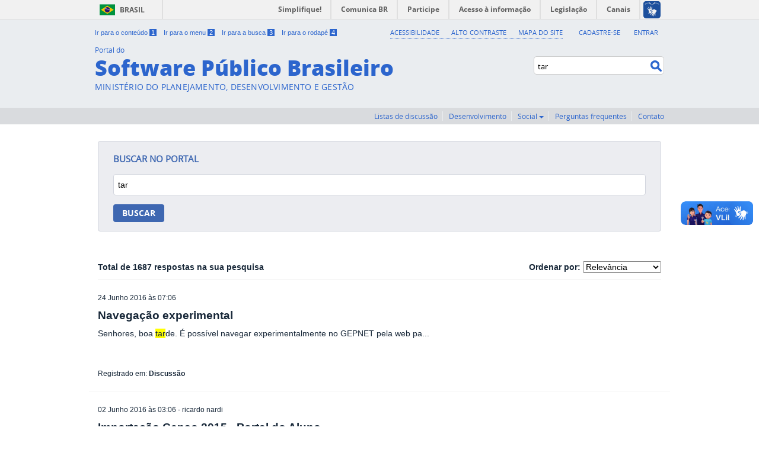

--- FILE ---
content_type: text/html; charset=utf-8
request_url: https://softwarepublico.gov.br/search/?q=tar&page=3
body_size: 32004
content:
<!DOCTYPE html>




<html>
  <head>
  
    <meta charset="UTF-8" />
    <meta name="viewport" content="width=device-width, initial-scale=1.0, maximum-scale=1.0, user-scalable=yes" />
    
      
    

    <title>Busca - SPB</title>

    <link rel="shortcut icon" type="image/x-icon" href="/static/img/fav.7fd2546e2ad8.ico">

    <link rel="stylesheet" href="/static/third-party/bootstrap/css/bootstrap.min.4eadbf7d1721.css" type="text/css" media="screen, projection" />

    <link rel="stylesheet"
          href="/static/third-party/font-awesome/css/font-awesome.min.7fbe76cdac60.css"
          type="text/css" media="screen" />

    

    
        <!-- JQuery 2+ won't work for IE < 9 -->
        <script type="text/javascript" src="/static/third-party/jquery-2.0.3.min.0a6e846b954e.js"></script>
    
    
        <script type="text/javascript" src="/static/third-party/bootstrap/js/bootstrap.min.9e25e8e29ef0.js"></script>
    
    <script type="text/javascript" src="/static/third-party/jquery.debouncedresize.d3f7af0d241d.js"></script>
    <script type="text/javascript" src="/static/third-party/jquery.cookie.86bfb3ae149e.js"></script>


    

<!-- Google Analytics Tracking Script -->
<script>
  (function(i,s,o,g,r,a,m){i['GoogleAnalyticsObject']=r;i[r]=i[r]||function(){
  (i[r].q=i[r].q||[]).push(arguments)},i[r].l=1*new Date();a=s.createElement(o),
  m=s.getElementsByTagName(o)[0];a.async=1;a.src=g;m.parentNode.insertBefore(a,m)
  })(window,document,'script','//www.google-analytics.com/analytics.js','ga');

  ga('create', 'UA-64206731-1', 'auto');
  ga('require', 'displayfeatures');
  ga('send', 'pageview');

</script>



    
<script type="text/javascript" src="/static/third-party/bootstrap-datetimepicker/js/bootstrap-datetimepicker.min.64012104f477.js"></script>

  <script type="text/javascript" src="/static/third-party/bootstrap-datetimepicker/js/locales/bootstrap-datetimepicker.pt-BR.js"></script>


<script type="text/javascript">
  $(function () {

    $('#datepicker_since, #datepicker_until').datetimepicker({
      pickTime: false,
      
        language: 'pt-BR',
        format: 'dd/MM/yyyy',
      
    });

  });
</script>

    
  <link rel="stylesheet" href="/static/third-party/bootstrap-datetimepicker/css/bootstrap-datetimepicker.min.c9510dbfaa5f.css"/>


    <link rel="stylesheet" href="/static/css/screen.2a4e8b642e1e.css"
        type="text/css" media="screen" />

    <link rel="stylesheet" href="/static/css/header.bdfd9f9ae34e.css"
        type="text/css" media="screen" />

    <link rel="stylesheet" href="/static/css/footer.572cf7a25398.css"
        type="text/css" media="screen" />
  
  </head>

  <!-- data-no-turbolink will disable Rails TurboLinks for all pages under Colab -->
  <body data-no-turbolink>

    
    
    

    
        
          
  


<header>
<div class="colab-style">
  <div id="barra-brasil">
    <a href="http://brasil.gov.br" style="background:#7F7F7F; height: 20px; padding:4px 0 4px 10px; display: block; font-family:sans,sans-serif; text-decoration:none; color:white; ">Software Público Brasileiro</a>
  </div>
  <script src="//barra.brasil.gov.br/barra.js" type="text/javascript" defer async></script>
	<div id="header" role="banner">
    <div id="spb-header-content">
      <ul id="accessibility">
        <li>
          <a accesskey="1" href="#acontent" id="link-conteudo">
            Ir para o conteúdo
            <span>1</span>
          </a>
        </li>
        <li>
          <a accesskey="2" href="#sobre" id="link-navegacao">
            Ir para o menu
            <span>2</span>
          </a>
        </li>
        <li>
          <a accesskey="3" href="#nolivesearchGadget" id="link-buscar">
            Ir para a busca
            <span>3</span>
          </a>
        </li>
        <li class="last-item">
          <a accesskey="4" href="#afooter" id="link-rodape">
            Ir para o rodapé
            <span>4</span>
          </a>
        </li>
      </ul>
      <!-- <ul id="language">
        <li class="language-es">
          <a href="#">Espa&#241;ol</a>
        </li>
        <li class="language-en">
          <a href="#">English</a>
        </li>
      </ul>-->
      <div id="second-nav">
        <ul id="portal-siteactions">
          <li id="siteaction-accessibility">
            <a href="/social/spb/acessibilidade" title="Acessibilidade" accesskey="5">
              Acessibilidade
            </a>
          </li>
          <li id="siteaction-contraste">
            <a href="#" title="Alto Contraste" accesskey="6">
              Alto Contraste
            </a>
          </li>
          <li id="siteaction-mapadosite">
            <a href="/social/spb/mapa-do-site" title="Mapa do Site" accesskey="7">
              Mapa do Site
            </a>
          </li>
        </ul>
        <ul id="login-menu">
          
            <li class="login-item"><a href="/account/register">Cadastre-se</a></li>
            <li class="login-item last-item"><a href="/account/login">Entrar</a></li>
          
        </ul>
      </div>
      <div id="logo">
        <a id="portal-logo" title="" href="/">
          <span id="portal-title-1">Portal do</span>
          <h1 id="portal-title" class="corto">Software Público Brasileiro</h1>
          <span id="portal-description">MINISTÉRIO DO PLANEJAMENTO, DESENVOLVIMENTO E GESTÃO</span>
        </a>
      </div>
      <div id="portal-searchbox">
        <form id="nolivesearchGadget_form" action="/search/">
          <fieldset class="LSBox"><legend class="hiddenStructure">Buscar no portal</legend>
            <label class="hiddenStructure" for="nolivesearchGadget">Buscar no portal</label>
            <input name="q" type="text" size="18" value="tar" title="Buscar no portal" placeholder="Buscar no portal" class="searchField" id="nolivesearchGadget">
            <input class="searchButton" type="submit" value="Buscar no portal">
          </fieldset>
        </form>
      </div>
      <div id="social-icons">
        <ul>
          <li id="portalredes-facebook" class="portalredes-item">
            <a href="#">Facebook</a>
          </li>
          <li id="portalredes-googleplus" class="portalredes-item">
            <a href="#">Google+</a>
          </li>
          <li id="portalredes-instagram" class="portalredes-item">
            <a href="#">Instagram</a>
          </li>
          <li id="portalredes-twitter" class="portalredes-item">
            <a href="#">Twitter</a>
          </li>
          <li id="portalredes-youtube" class="portalredes-item">
            <a href="#">YouTube</a>
          </li>
          <li id="portalredes-soundcloud" class="portalredes-item">
            <a href="#">SoundCloud</a>
          </li>
          <li id="portalredes-slideshare" class="portalredes-item">
            <a href="#">Slideshare</a>
          </li>
          <li id="portalredes-rss" class="portalredes-item last-item">
            <a href="#">RSS</a>
          </li>
        </ul>
      </div>
    </div>
    <div id="sobre">
      <ul>
        
          <li id="softwarepublico-groups" class="softwarepublico-item">
            <a href="/archives/thread/" title="Listas de discussão">Listas de discussão</a>
          </li>
        
        
  
    
      <li class="softwarepublico-item">
        <a href="/gitlab/public/projects">Desenvolvimento</a>
      </li>
    
  

  
    <li class="dropdown softwarepublico-item">
      <a href="#" class="dropdown-toggle" data-toggle="dropdown">Social <b class="caret"></b></a>
      <ul class="dropdown-menu">
        
          <li><a href="/social/search/people">Usuários</a></li>
        
          <li><a href="/social/search/communities">Comunidades</a></li>
        
          <li><a href="/social/search/institutions">Instituições</a></li>
        
      </ul>
    </li>
  


        <li id="softwarepublico-perguntas-frequentes" class="softwarepublico-item">
          <a href="/social/spb/ajuda" title="Perguntas frequentes">Perguntas frequentes</a>
        </li>
        <li id="softwarepublico-contato" class="softwarepublico-item">
          <a href="/social/spb/contato" title="Contato">Contato</a>
        </li>
      </ul>
    </div>
  </div>
</div>
</header>


  <a name="acontent" id="acontent"></a>




        
    

          
            

            
            <div id="alert-js" class="alert alert-dismissable alert-warning" hidden>
              <button type="button" class="close" data-dismiss="alert" aria-hidden="true">&times;</button>
              <span id="alert-message"></span>
            </div>
          

    <div id="main-content" class="container">
      
<div class="colab-search-results" style="width: 980px;margin: auto;">

<form accept-charset="UTF-8" action="/search/" method="get">
  <div class="container">
    <div class="row">
      <div class="col-md-12">
        <div class="colab-search-form">
          <h3 class="colab-search-title"> BUSCAR NO PORTAL </h3>
          <div class="colab-search-field">
            <span class="formfield">
              <input class="colab-search-input" id="search-input" name="q" value="tar" type="text">
            </span>
          </div>
          <input class="btn colab-search-blue with-text icon-search submit" name="commit" value="Buscar" type="submit">
        </div>
      </div>
    </div>
  </div>

  <div class="container search-summary">
    <div class="row">
      <div class="col-xs-6 col-sm-6 col-md-6 col-lg-6">
        <p class="text-left search-total">
          Total de 1687 respostas na sua pesquisa
        </p>
      </div>
      <div class="col-xs-3 col-sm-2 col-md-2 col-lg-2">
      </div>
      <div class="col-xs-3 col-sm-4 col-md-4 col-lg-4">
        <p class="text-right search-total">Ordenar por:
        <select name="order" id="order_option" onchange="this.form.submit()">
          
            
              <option value="hottest">Relevância</option>
            
          
            
              <option value="type">Tipo</option>
            
          
            
              <option value="latest">Atividade recente</option>
            
          
        </select>
        </p>
      </div>
    </div>
    <hr class="search-divisor" />
  </div>
</form>

  <div class="row">
    <div class="col-md-12 col-lg-12">
      <div class="container">
      
        
        

  
  
  
  
  
  
  
  
  

  
  <div class="row">
    <div class="col-md-12">
      <small>24 Junho 2016
        
          às 07:06
        
        
      </small><br>
      <h4><a href="/archives/thread/gepnet/navegacao-experimental">
        
          Navegação experimental
        
      </a></h4>
      <p>
        
          <a href="/archives/thread/gepnet/navegacao-experimental"> Senhores,

boa <span class="highlighted">tar</span>de.

É possível navegar experimentalmente no GEPNET pela web pa...</a>
        
      </p>
      
        <small class="colab-result-register">Registrado em:
          <strong>Discussão</strong>
        </small>
      
    </div>
    <hr>
  </div>


      
        
        

  
  
  
  
  
  
  
  
  

  
  <div class="row">
    <div class="col-md-12">
      <small>02 Junho 2016
        
          às 03:06
        
        - <a href="/account/ricardonardi">ricardo nardi</a>
      </small><br>
      <h4><a href="/archives/thread/e-cidade/importacao-censo-2015-portal-do-aluno">
        
          Importação Censo 2015 - Portal do Aluno
        
      </a></h4>
      <p>
        
          <a href="/archives/thread/e-cidade/importacao-censo-2015-portal-do-aluno"> Boa <span class="highlighted">Tar</span>de!!!

Alguém da Dbseller pode informar quando irá ser liberado a atualiza...</a>
        
      </p>
      
        <small class="colab-result-register">Registrado em:
          <strong>Discussão</strong>
        </small>
      
    </div>
    <hr>
  </div>


      
        
        

  
  
  
  
  
  
  
  
  

  
  <div class="row">
    <div class="col-md-12">
      <small>18 Abril 2016
        
          às 08:04
        
        - <a href="/account/geplaneslinkcom">Equipe Geplanes</a>
      </small><br>
      <h4><a href="/archives/thread/geplanes/calendario-de-cursos-2016">
        
          Calendário de Cursos 2016
        
      </a></h4>
      <p>
        
          <a href="/archives/thread/geplanes/calendario-de-cursos-2016"> Prezados,
Boa <span class="highlighted">tar</span>de!


Divulgado o calendário de cursos presenciais - 2016.

Conf...</a>
        
      </p>
      
        <small class="colab-result-register">Registrado em:
          <strong>Discussão</strong>
        </small>
      
    </div>
    <hr>
  </div>


      
        
        

  
  
  
  
  
  
  
  
  

  
  <div class="row">
    <div class="col-md-12">
      <small>18 Agosto 2015
        
          às 04:08
        
        
      </small><br>
      <h4><a href="/archives/thread/e-sic-livre/problema-na-hora-do-contribuinte-realizar-o-cadastro">
        
          Problema na hora do contribuinte realizar o cadastro
        
      </a></h4>
      <p>
        
          <a href="/archives/thread/e-sic-livre/problema-na-hora-do-contribuinte-realizar-o-cadastro"> Boa <span class="highlighted">Tar</span>de, estou com problemas no e-sic, na hora em que a pessoa que deseja reali...</a>
        
      </p>
      
        <small class="colab-result-register">Registrado em:
          <strong>Discussão</strong>
        </small>
      
    </div>
    <hr>
  </div>


      
        
        

  
  
  
  
  
  
  
  
  

  
  <div class="row">
    <div class="col-md-12">
      <small>10 Abril 2015
        
          às 07:04
        
        - <a href="/account/luispaulosj">Luis Paulo Fagiolo Augusto</a>
      </small><br>
      <h4><a href="/archives/thread/e-sic-livre/configuracao-de-email">
        
          Configuração de Email
        
      </a></h4>
      <p>
        
          <a href="/archives/thread/e-sic-livre/configuracao-de-email"> Pessoal boa <span class="highlighted">tar</span>de !

Uma dúvida rápida.

Quais parâmetros devo configurar para o ...</a>
        
      </p>
      
        <small class="colab-result-register">Registrado em:
          <strong>Discussão</strong>
        </small>
      
    </div>
    <hr>
  </div>


      
        
        

  
  
  
  
  
  
  
  
  

  
  <div class="row">
    <div class="col-md-12">
      <small>04 Março 2015
        
          às 02:03
        
        - <a href="/account/cacicmaster">Eduardo Santos</a>
      </small><br>
      <h4><a href="/archives/thread/cacic/script-para-agente">
        
          Script para Agente
        
      </a></h4>
      <p>
        
          <a href="/archives/thread/cacic/script-para-agente"> Caio,

Fiz upload do script que usamos aqui: https://gist.github.com/eduardosan/6...</a>
        
      </p>
      
        <small class="colab-result-register">Registrado em:
          <strong>Discussão</strong>
        </small>
      
    </div>
    <hr>
  </div>


      
        
        

  
  
  
  
  
  
  
  
  

  
  <div class="row">
    <div class="col-md-12">
      <small>14 Outubro 2015
        
          às 01:10
        
        - <a href="/account/davidcarlos">David Silva</a>
      </small><br>
      <h4><a href="/archives/thread/spb-dev/pacote-do-colab">
        
          Pacote do Colab
        
      </a></h4>
      <p>
        
          <a href="/archives/thread/spb-dev/pacote-do-colab"> On 15-10-14 10:37:00, Athos Ribeiro wrote:
&gt; On Wed, 14 Oct 2015 02:49:21 -0300
&gt;...</a>
        
      </p>
      
        <small class="colab-result-register">Registrado em:
          <strong>Discussão</strong>
        </small>
      
    </div>
    <hr>
  </div>


      
        
        

  
  
  
  
  
  
  
  
  

  
  <div class="row">
    <div class="col-md-12">
      <small>23 Setembro 2016
        
          às 05:09
        
        - <a href="/account/geraldocruz">Geraldo Cruz</a>
      </small><br>
      <h4><a href="/archives/thread/sei-tecnico/manuais-do-sei-em-pdf">
        
          Manuais do SEI em PDF
        
      </a></h4>
      <p>
        
          <a href="/archives/thread/sei-tecnico/manuais-do-sei-em-pdf"> Boa <span class="highlighted">tar</span>de,

No próprio site do Software Público.
Veja no link: https://softwarepu...</a>
        
      </p>
      
        <small class="colab-result-register">Registrado em:
          <strong>Discussão</strong>
        </small>
      
    </div>
    <hr>
  </div>


      
        
        

  
  
  
  
  
  
  
  
  

  
  <div class="row">
    <div class="col-md-12">
      <small>17 Setembro 2016
        
          às 02:09
        
        - <a href="/account/epmsistemas">ERIVELTO PINHEIRO</a>
      </small><br>
      <h4><a href="/archives/thread/e-sic-livre/portal-para-prefeituras">
        
          Portal para Prefeituras
        
      </a></h4>
      <p>
        
          <a href="/archives/thread/e-sic-livre/portal-para-prefeituras"> eh só voce baixar ou instalar qualquer um deles, eles já vem prontos para
serem c...</a>
        
      </p>
      
        <small class="colab-result-register">Registrado em:
          <strong>Discussão</strong>
        </small>
      
    </div>
    <hr>
  </div>


      
        
        

  
  
  
  
  
  
  
  
  

  
  <div class="row">
    <div class="col-md-12">
      <small>21 Junho 2016
        
          às 02:06
        
        
      </small><br>
      <h4><a href="/archives/thread/noosfero-gov/ausencia-hoje">
        
          Ausência hoje
        
      </a></h4>
      <p>
        
          <a href="/archives/thread/noosfero-gov/ausencia-hoje"> Oi pessoal,


Estive me organizando para viajar com minha família nesse São João ...</a>
        
      </p>
      
        <small class="colab-result-register">Registrado em:
          <strong>Discussão</strong>
        </small>
      
    </div>
    <hr>
  </div>


      
        
        

  
  
  
  
  
  
  
  
  

  
  <div class="row">
    <div class="col-md-12">
      <small>22 Setembro 2015
        
          às 05:09
        
        - <a href="/account/eduardosan">Eduardo Santos</a>
      </small><br>
      <h4><a href="/archives/thread/cacic/importar-dados-cacic-26-para-cacic-3118">
        
          Impor<span class="highlighted">tar</span> dados Cacic 2.6 para Cacic 3.1.18
        
      </a></h4>
      <p>
        
          <a href="/archives/thread/cacic/importar-dados-cacic-26-para-cacic-3118"> Lucas, 

Você viu a minha mensagem? 

https://softwarepublico.gov.br/archives/thr...</a>
        
      </p>
      
        <small class="colab-result-register">Registrado em:
          <strong>Discussão</strong>
        </small>
      
    </div>
    <hr>
  </div>


      
        
        

  
  
  
  
  
  
  
  
  

  
  <div class="row">
    <div class="col-md-12">
      <small>02 Fevereiro 2015
        
          às 02:02
        
        - <a href="/account/rodmaia">Rodrigo Maia</a>
      </small><br>
      <h4><a href="/archives/thread/spb-dev/hangout-de-hoje">
        
          Hangout de hoje
        
      </a></h4>
      <p>
        
          <a href="/archives/thread/spb-dev/hangout-de-hoje"> Oi pessoal,

Não vou poder participar do Hangout de hoje, mas entro mais <span class="highlighted">tar</span>de pa...</a>
        
      </p>
      
        <small class="colab-result-register">Registrado em:
          <strong>Discussão</strong>
        </small>
      
    </div>
    <hr>
  </div>


      
        
        

  
  
  
  
  
  
  
  
  

  
  <div class="row">
    <div class="col-md-12">
      <small>05 Novembro 2014
        
          às 10:11
        
        - <a href="/account/davidcarlos">David Silva</a>
      </small><br>
      <h4><a href="/archives/thread/spb-dev/horarios-colab">
        
          Horários - Colab
        
      </a></h4>
      <p>
        
          <a href="/archives/thread/spb-dev/horarios-colab"> Aproveitando,

o time do noosfero irá trabalhar sexta pela manhã.

Att,

On 05-11...</a>
        
      </p>
      
        <small class="colab-result-register">Registrado em:
          <strong>Discussão</strong>
        </small>
      
    </div>
    <hr>
  </div>


      
        
        

  
  
  
  
  
  
  
  
  

  
  <div class="row">
    <div class="col-md-12">
      <small>17 Abril 2018
        
          às 04:04
        
        - <a href="/account/rainerdepaula">Rainer de Paula</a>
      </small><br>
      <h4><a href="/archives/thread/sei-tecnico/tratamento-do-campo-unidade-geradora-menu-pesquisa">
        
          Tratamento do campo unidade geradora menu &quot;Pesquisa&quot;
        
      </a></h4>
      <p>
        
          <a href="/archives/thread/sei-tecnico/tratamento-do-campo-unidade-geradora-menu-pesquisa"> Prezados, boa <span class="highlighted">tar</span>de!

O campo &quot;Unidade Geradora&quot; no menu Pesquisa parece ter um t...</a>
        
      </p>
      
        <small class="colab-result-register">Registrado em:
          <strong>Discussão</strong>
        </small>
      
    </div>
    <hr>
  </div>


      
        
        

  
  
  
  
  
  
  
  
  

  
  <div class="row">
    <div class="col-md-12">
      <small>08 Março 2018
        
          às 08:03
        
        
      </small><br>
      <h4><a href="/archives/thread/gpweb/duvida-gpweb">
        
          Dúvida GPWeb
        
      </a></h4>
      <p>
        
          <a href="/archives/thread/gpweb/duvida-gpweb"> Boa <span class="highlighted">tar</span>de,

Por favor, podem me informar com ativar a estrutura analítica de 
pro...</a>
        
      </p>
      
        <small class="colab-result-register">Registrado em:
          <strong>Discussão</strong>
        </small>
      
    </div>
    <hr>
  </div>


      
        
        

  
  
  
  
  
  
  
  
  

  
  <div class="row">
    <div class="col-md-12">
      <small>17 Novembro 2017
        
          às 08:11
        
        - <a href="/account/adilsonviva">Adilson Vale</a>
      </small><br>
      <h4><a href="/archives/thread/spb-usuarios/yahoo-this-is-very-good-news">
        
          ✉yahoo this is very good news
        
      </a></h4>
      <p>
        
          <a href="/archives/thread/spb-usuarios/yahoo-this-is-very-good-news"> Greetings, 

Have you listened to the latest  reports already?  I think you&#39;ll  l...</a>
        
      </p>
      
        <small class="colab-result-register">Registrado em:
          <strong>Discussão</strong>
        </small>
      
    </div>
    <hr>
  </div>


      
        
        

  
  
  
  
  
  
  
  
  

  
  <div class="row">
    <div class="col-md-12">
      <small>05 Maio 2017
        
          às 06:05
        
        
      </small><br>
      <h4><a href="/archives/thread/sga-livre/gerenciador-de-filas-e-senhas">
        
          Gerenciador de Filas e Senhas
        
      </a></h4>
      <p>
        
          <a href="/archives/thread/sga-livre/gerenciador-de-filas-e-senhas"> Boa <span class="highlighted">Tar</span>de 

Meu nome é Juliana, sou coordenadora de Apoio ao Emprego
na cidade de...</a>
        
      </p>
      
        <small class="colab-result-register">Registrado em:
          <strong>Discussão</strong>
        </small>
      
    </div>
    <hr>
  </div>


      
        
        

  
  
  
  
  
  
  
  
  

  
  <div class="row">
    <div class="col-md-12">
      <small>02 Março 2017
        
          às 07:03
        
        - <a href="/account/ted">Ted Teixeira</a>
      </small><br>
      <h4><a href="/archives/thread/e-cidade/e-cidade-configuracoes-iniciais">
        
          E-cidade configurações iniciais
        
      </a></h4>
      <p>
        
          <a href="/archives/thread/e-cidade/e-cidade-configuracoes-iniciais"> Boa <span class="highlighted">tar</span>de e parabéns pelo Projeto e-cidade.

Instalei e configurei o e-cidade aqu...</a>
        
      </p>
      
        <small class="colab-result-register">Registrado em:
          <strong>Discussão</strong>
        </small>
      
    </div>
    <hr>
  </div>


      
        
        

  
  
  
  
  
  
  
  
  

  
  <div class="row">
    <div class="col-md-12">
      <small>15 Fevereiro 2017
        
          às 05:02
        
        
      </small><br>
      <h4><a href="/archives/thread/sga-livre/impressora-usada-no-novo-sga">
        
          Impressora usada no Novo SGA
        
      </a></h4>
      <p>
        
          <a href="/archives/thread/sga-livre/impressora-usada-no-novo-sga"> Boa <span class="highlighted">tar</span>de, gos<span class="highlighted">tar</span>ia de saber quais impressoras térmicas vocês usam para 
emissão ...</a>
        
      </p>
      
        <small class="colab-result-register">Registrado em:
          <strong>Discussão</strong>
        </small>
      
    </div>
    <hr>
  </div>


      
        
        

  
  
  
  
  
  
  
  
  

  
  <div class="row">
    <div class="col-md-12">
      <small>03 Fevereiro 2017
        
          às 05:02
        
        - <a href="/account/goldblade">Eduardo Junior</a>
      </small><br>
      <h4><a href="/archives/thread/i-educar/autorizacao-para-merge-request">
        
          Autorização para merge request
        
      </a></h4>
      <p>
        
          <a href="/archives/thread/i-educar/autorizacao-para-merge-request"> Por favor desconsiderar o e-mail acima, depois de um logoff e uma nova autenticaç...</a>
        
      </p>
      
        <small class="colab-result-register">Registrado em:
          <strong>Discussão</strong>
        </small>
      
    </div>
    <hr>
  </div>


      
      </div>

      
        <div id="pagination-block">
          <div class="row">
            <div class="col-md-2">
              <div class="pull-left">
                <ul class="pagination">
                  <li >
                    <span class="previous_page">
                      <a href="/search/?q=tar&page=2"><span class="previous-arrow">« </span>Anterior</a>
                    </span>
                  </li>
                </ul>
              </div>
            </div>

            <div class="col-md-8">
              <div id="pagination-center" class="text-center">
                
                  <ul class="pagination">
                    
                      <li>
                        <a href="/search/?q=tar&page=1">1</a>
                      </li>
                    </ul>
                    <ul class="pagination">
                    
                    <li>
                      <a href="/search/?q=tar&page=2">2</a>
                    </li>
                  </ul>
                

                <ul class="pagination">
                  <li class="active">
                    <a href="javascript:void(0);">3</a>
                  </li>
                </ul>

                
                  <ul class="pagination">
                    <li>
                      <a href="/search/?q=tar&page=4">4</a>
                    </li>
                    
                    </ul>
                    <ul class="pagination">
                      <li>
                        <a href="/search/?q=tar&page=5">5</a>
                      </li>
                    
                  </ul>
                
              </div>
            </div>

            <div class="col-md-2">
              <div class="pull-right">
                <ul class="pagination">
                  <li >
                    <span class="next_page">
                      <a href="/search/?q=tar&page=4">Próximo<span class="next-arrow"> »</span></a>
                    </span>
                  </li>
                </ul>
              </div>
            </div>
          </div>
        </div>
      
    </div>
  </div>
</div>

    </div>

    

      
  


<footer>
  <div id="btn-top" class="container">
    <div class="pull-right go-top">
      <a id="link-top" href="#link-rodape">Voltar para o topo</a>
    </div>
  </div>
  <div id="footer" role="contentinfo">
    <a name="afooter" id="afooter"></a>
    <div id="doormat-container" class="columns-4">
      <div class="doormatColumn column-0">
        <dl class="doormatSection">
          <dt class="doormatSectionHeader">Assuntos</dt>
          <dd class="doormatSectionBody">
            <a href="/social/spb/publique-seu-software" class="external-link">Publique seu software</a>
          </dd>
          <dd class="doormatSectionBody">
            <a href="http://antigo.softwarepublico.gov.br/mpv/" class="external-link">Prestadores de serviço</a>
          </dd>
          <dd class="doormatSectionBody">
            <a href="http://antigo.softwarepublico.gov.br/4cmbr/xowiki/Principal" class="external-link">Espaços dos municípios</a>
          </dd>
        </dl>
      </div>
      <div class="doormatColumn column-1">
        <dl class="doormatSection">
          <dt class="doormatSectionHeader">Software Público</dt>
          <dd class="doormatSectionBody">
            <a href="/social/spb/entenda-o-que-e" class="external-link">Entenda o que é</a>
          </dd>
          <dd class="doormatSectionBody">
            <a href="/social/profile/spb/events" class="external-link">Eventos</a>
          </dd>
          <dd class="doormatSectionBody">
            <a href="/social/spb/premios" class="external-link">Prêmios</a>
          </dd>
          <dd class="doormatSectionBody">
            <a href="/social/spb/publicacoes" class="external-link">Publicações</a>
          </dd>
        </dl>
      </div>
      <div class="doormatColumn column-2">
        <dl class="doormatSection">
          <dt class="doormatSectionHeader">Serviços</dt>
          <dd class="doormatSectionBody">
            <a href="/social/spb/ajuda#faq" class="external-link">FAQ</a>
          </dd>
          <dd class="doormatSectionBody">
            <a href="/social/spb/contato" class="external-link">Contato</a>
          </dd>
          <dd class="doormatSectionBody">
            <a href="/archives/thread/spb-usuarios/relatar-erros#msg-1635" class="external-link">Relatar erros</a>
          </dd>
        </dl>
      </div>
      <div class="doormatColumn column-3">
        <dl class="doormatSection">
          <dt class="doormatSectionHeader">RSS</dt>
          <dd class="doormatSectionBody">
            <a href="/social/spb/rss/o-que-e" class="external-link">O que é?</a>    
          </dd>
          <dd class="doormatSectionBody">
            <a href="/rss/colab/latest" class="external-link">Assine</a>
          </dd>
        </dl>
        <dl class="doormatSection">
          <dt class="doormatSectionHeader">Navegação</dt>
          <dd class="doormatSectionBody">
            <a href="/social/spb/acessibilidade" class="external-link">Acessibilidade</a>  
          </dd>
          <dd class="doormatSectionBody">
            <a href="/social/spb/mapa-do-site" class="external-link">Mapa do site</a>
          </dd>
        </dl>
      </div>
    </div>
    <div class="clear"></div>
 <div class="footer-logos">


      <div>

          <a href="http://www.acessoainformacao.gov.br/">
              <span class="logo-acesso-footer"></span>
          </a>


          <a href="http://www.brasil.gov.br/">
              <span class="lglogo"></span>
          </a>


      </div>

  </div>
  </div>
  <div id="extra-footer">
    <p>
      Desenvolvido com os projetos de software livre
      <a href="http://github.com/colab/colab">Colab</a>,
      <a href="http://gitlab.com">Gitlab</a>,
      <a href="http://www.gnu.org/software/mailman/">Mailman</a> e
      <a href="http://noosfero.org">Noosfero</a>
    </p>
  </div>
</footer>




    

  <script type="text/javascript">
  var date = new Date();
  jQuery.cookie('utc_offset', date.getTimezoneOffset(), { path: '/' });
</script>


  
  </body>
</html>



--- FILE ---
content_type: text/css
request_url: https://softwarepublico.gov.br/static/css/screen.2a4e8b642e1e.css
body_size: 16576
content:
@import url("footer.572cf7a25398.css");
@import url("header.bdfd9f9ae34e.css");
@import url("font-awesome.min.a0ffd7550871.css");
@import url("search.7abb57728b33.css");

@font-face {
  font-weight: normal;
  font-style: normal;
  font-family: "open_sanslight";
  src: url("fonts/opensans-300-webfont.c9f22c692062.eot");
  src: url("fonts/opensans-300-webfont.c9f22c692062.eot?#iefix") format("embedded-opentype"),
  url("fonts/opensans-300-webfont.233fb9dc7519.woff") format("woff"),
  url("fonts/opensans-300-webfont.414090b4ecf8.ttf") format("truetype"),
  url("fonts/opensans-300-webfont.e6d87c881f00.svg#open_sanslight") format("svg");
}

@font-face {
  font-weight: normal;
  font-style: normal;
  font-family: "open_sansregular";
  src: url("fonts/opensans-400-webfont.aab8c779ac13.eot");
  src: url("fonts/opensans-400-webfont.aab8c779ac13.eot?#iefix") format("embedded-opentype"),
  url("fonts/opensans-400-webfont.29628f6d83d4.woff") format("woff"),
  url("fonts/opensans-400-webfont.9de98a5ff524.ttf") format("truetype"),
  url("fonts/opensans-400-webfont.c2a4c7a49a56.svg#open_sansregular") format("svg");
}

@font-face {
  font-weight: normal;
  font-style: normal;
  font-family: "open_sanssemibold";
  src: url("fonts/opensans-600-webfont.913bcad0f905.eot");
  src: url("fonts/opensans-600-webfont.913bcad0f905.eot?#iefix") format("embedded-opentype"),
  url("fonts/opensans-600-webfont.f75b5961427c.woff") format("woff"),
  url("fonts/opensans-600-webfont.d6255884d303.ttf") format("truetype"),
  url("fonts/opensans-600-webfont.b1731664b975.svg#open_sanssemibold") format("svg");
}
@font-face {
  font-weight: normal;
  font-style: normal;
  font-family: "open_sansbold";
  src: url("fonts/opensans-700-webfont.90dd96820d96.eot");
  src: url("fonts/opensans-700-webfont.90dd96820d96.eot?#iefix") format("embedded-opentype"),
  url("fonts/opensans-700-webfont.f90fafe1c745.woff") format("woff"),
  url("fonts/opensans-700-webfont.059c0289c8b2.ttf") format("truetype"),
  url("fonts/opensans-700-webfont.e0002b3b3bed.svg#open_sansbold") format("svg");
}

@font-face {
  font-weight: normal;
  font-style: normal;
  font-family: "open_sansextrabold";
  src: url("fonts/opensans-800-webfont.f1e05ee698b9.eot");
  src: url("fonts/opensans-800-webfont.f1e05ee698b9.eot?#iefix") format("embedded-opentype"),
  url("fonts/opensans-800-webfont.44befb110a35.woff") format("woff"),
  url("fonts/opensans-800-webfont.f4da8863a3d6.ttf") format("truetype"),
  url("fonts/opensans-800-webfont.dc29686bfb05.svg#open_sansextrabold") format("svg");
}

body {
  padding-bottom: 0;
  bottom: 0;
}

body div#main-content {
  margin-top: 0;
  padding-bottom: 60px;
  color: #172738;
}

li hr {
    margin: 10px 0;
}

/* Header */

#header-searchbox {
    width: 190px;
}

#header-hr {
    margin-top: 0;
}

.navbar-default .navbar-brand,
.navbar a.dropdown-toggle.user {
    padding: 0;
    margin-top: 5px;
    margin-left: 10px;
}

.navbar-brand img {
    height: 40px;
}

#user-menu .wrapper {
    padding: 3px 10px;
    white-space: nowrap;
}

#user-menu .wrapper a {
    margin: 5px 0;
}

#user-menu .user-info {
    display: inline-block;
    vertical-align: top;
    padding-left: 5px;
}

#user-menu .user-info span {
    display: block;
}

#user-menu .dropdown-menu .thumbnail {
    width: 100px;
    display: inline-block;
}

/* End of Header */


/* From message-preview.html*/
.quiet {
    color: #999;
    font-size: 85%;
}

.preview-message {
    white-space: nowrap;
    overflow: hidden;
    line-height: 25px;
    border-bottom: solid 1px #ddd;
}

.preview-message a {
    text-decoration: none;
}

.preview-message img {
    margin-right: 5px;
}

.subject,
.subject a {
    color: #000;
}

.subject a:hover,
.subject a:focus {
    text-decoration: underline;
    color: #335;
}

.subject img {
    margin-right: 5px;
}

/* message-list (ul wrapping preview-message) */

ul.message-list {
   padding: 0;
}

ul.message-list li {
    list-style: none;
}

/* End of message-preview.html */


/* Forms */
form.signup .form-group {
    margin-left: 0px;
    margin-right: 22px;
}

div.submit {
    margin: auto;
    margin-bottom: 2em;
    width: 200px;
}

.checkbox ul {
    list-style: none;
    padding: 0;
}

.checkbox ul li {
    line-height: 1.6;
}

/* End Forms */


/* User profile */

.colab-vcard {
    min-height: 400px;
}

.colab-vcard .thumbnail {
    width: 200px;
    height: 200px;
}

.colab-vcard h1 {
    margin: 0;
    padding: 0;
    font-size: 26px;
    line-height: 33px;
    letter-spacing: -1px;
}

.colab-vcard h1 span,
.colab-vcard h1 em {
    display: inline-block;
    overflow-x: hidden;
    text-overflow: ellipsis;
    width: 100%;
    padding: 0;
    vertical-align: bottom;
}

.colab-vcard h1 em {
    font-weight: 300;
    font-size: 20px;
    font-size: 20px;
    letter-spacing: 1px;
}

.colab-vcard .divider {
    border-bottom: 1px solid #EEE;
    margin-top: 10px;
}


/* end of User profile */


.rss-icon {
    background-image: url("../img/rss.0b6f350f587f.png");
    width: 16px;
    height: 16px;
    display: inline-block;
    margin-left: 3px;
}

.column-align {
    display: inline-block;
    margin-bottom: 20px;
}

#filters h4 {
    margin-top: 25px;
}

ul.unstyled-list {
    list-style-type: none;
    padding: 3px 0;
    margin: 10px 0;
}

ul.unstyled-list li {
    min-height: 27px;
}

ul.unstyled-list .glyphicon-chevron-right {
    font-size: 85%;
}

#avatar {
    background-color: #FFF;
    padding: 9px 12px;
    width: 47px;
    height: 50px;
}

.blog-post-item .post-meta {
    margin-bottom: 2em;
}

.blog-post-item .tags {
    margin-top: 1em;
}

.reply.btn {
    margin-left: 1em;
}

.email-message pre {
    border: 0;
    background-color: #fff;
    font-family: "Helvetica Neue",Helvetica,Arial,sans-serif;
}

.email-message .user-fullname {
    vertical-align: middle;
}

.email-message .panel-heading img {
    margin-right: 10px;
}

.email-message .panel-heading .date {
    margin-right: 10px;
}

.email-message .panel-heading {
    padding: 10px 0;
}

.selected .glyphicon-remove {
    color: #f00;
}

.selected a {
    color: #000;
    font-weight: bold;
}

.toggle-reply {
    height: 10px;
    line-height: 3px;
    padding: 0px 5px 14px;
    vertical-align: middle;
    font-size: 20px;
    background-color: #bbb;
    border-color: #aaa;
}

.toggle-reply:hover,
.toggle-reply:focus {
    background-color: #aaa;
    border-color: #999;
}

/* Converse JS */

#chatpanel form#converse-login {
    padding: 0;
}

#chatpanel form#converse-login input,
#chatpanel form#converse-login label {
    margin: 2px 10px;
}

#chatpanel form#converse-login .login-submit{
    margin-top: 10px;
}

#chatpanel a.configure-chatroom-button,
#chatpanel a.close-chatbox-button {
    background-color: #F6F6F6;
    margin-right: 0.6em;
}

#chatpanel .chat-head #controlbox-tabs li {
    width:32%;
}

#chatpanel .oc-chat-head {
    height: 37px;
}

#chatpanel .chatbox dl.dropdown {
    margin-top: 0;
}

#chatpanel #converse-roster {
    height: 207px;
}

#chatpanel #toggle-controlbox {
    font-size: 100% !important;
    padding: 0 4px 26px !important;
}

#chatpanel {
    height: 342px !important;
}

#chatpanel div#controlbox-panes {
    width: auto;
}

#chatpanel .chat-head-chatbox, #chatpanel .chat-head-chatroom {
    height: 40.5px;
}

#chatpanel form.sendXMPPMessage {
    height: 76px;
    border: none;
}

#chatpanel form.sendXMPPMessage textarea {
    width: 189px;
    max-width: 285px;
    max-height: 66px;
}

#chatpanel .chatbox form.sendXMPPMessage textarea {
    max-width: 189px;
}

#chatpanel .chat-content,
#chatpanel .chatroom .participants{
    width: auto;
}

#chatpanel div#chatrooms {
    overflow-y: visible;
}


/* End of Converse JS*/


/* Feedzilla */

#planet .well h3 {
    margin-top: 0;
}

.tag-cloud {
    text-align: justify;
    margin-top: 6px;
}

.tag-cloud .size-1 {
    font-size: 0.9em;
}

.tag-cloud .size-2 {
    font-size: 1.2em;
}

.tag-cloud .size-3 {
    font-size: 1.4em;
}

.tag-cloud .size-4 {
    font-size: 1.6em;
}

/* end Feedzilla */

/* user profile update */

.btn.delete-email:not(:hover) {
    background-color: #fff;
    color: #D9534F;
}

.btn .icon-warning-sign {
    color: #F0AD4E;
}

ul.emails {
    margin: 0;
}

/* end user profile update */

/* search highlighting */
span.highlighted {
    background-color: yellow;
}

/* paginator icon */
.small-icon {
    font-size: 10px;
}

/* Subscribe list */
.colab-vcard .label {
    line-height: 2;
}

/* Message link */

.div-message-link {
    display: inline !important;
}

.message-link {
    margin-left: 15px;
}

.email-message .popover {
    max-width: 350px;
    width: 350px;
}

/* Chart div */
.chart {
    text-align: center;
}

.chart > canvas {
    width: 250px;
}

.chart > p {
    text-align: center;
    line-height: 1.5em;
}
.chart > p > label {
    margin: 0 2px;
}

.colab-content {
    max-width: 960px;
    min-width: 960px;
    padding: 40px 0 60px 0;
}

.colab-content h2{
    color: #FF0366;
    font-size: 16px;
    font-family: "open_sansregular",Arial, Helvetica,sans-serif;
    font-weight: 300;
    text-transform: uppercase;
}

.colab-content h1{
    padding: 5px 0 10px 0;
    border-bottom: 1px solid #D3D6DE;
    font-family: Arial, Helvetica, sans-serif;
    font-size: 35px;
    font-variant: normal;
    font-weight: bold;
}

h4.help-pane-title {
    font-family: Arial;
    color: #172738;
}

#btn-cadastrar {
    text-transform: uppercase;
    font-weight: bold;
    padding: 5px 27px 5px 27px;
}

.control-label {
    font-family: Arial;
    font-weight: normal;
    font-size: 16px;
}

form.signup {
    padding-top: 30px;
}

.signup .form-group:nth-child(5),
.signup .form-group:nth-child(6) {
    width: 45%;
}

.signup .form-group:nth-child(5) {
    float: left;
}

.signup .form-group:nth-child(6) {
    float: right;
}

.signup div.form-group.alert {
    padding: 0px 10px 10px 10px;
}

.signup div.form-group.alert ul.errorlist {
    padding-left: 15px;
}

.signup-help {
    font-size: 16px;
}

.mailinglist-help,
.signup-help {
    padding-top: 7px;
    font-family: Arial;
    position: absolute;
}

.mailinglist-help {
    font-size: 15px;
}

.list-container {
    padding-top: 30px;
}

a.btn {
  margin: 2px 0 2px 0;
}

.colab-mailinglist-name {
  font-size: 34px;
}

.colab-thread-modified-time,
.colab-thread-modified-author {
  color: #999;
  font-size: 12px
}

.colab-thread-modified-author:hover,
.colab-thread-modified-author:focus {
  color: #999;
  text-decoration: none;
}

.colab-thread-subject {
  font-weight: bold;
  font-size: 18px;
  color: #172738;
}

.colab-thread-subject:hover,
.colab-thread-subject:focus {
  color: #172738;
  text-decoration: none;
}

.colab-thread-latest-message {
  font-size: 14px;
  font-weight: normal;
}

.colab-thread-order,
.colab-thread-total {
    position: relative;
    top: 10px;
}

.colab-thread-order {
    float: left;
    margin-right: 10px;
}

.colab-thread-order-select {
    position: relative;
    top: 10px;
}

.btn-colab-mailinglist-members {
    margin-bottom: 40px;
}

#colab_profile-content label.control-label {
    width: auto;
    padding-left: 0;
    font-size: 16px;
}

#colab_profile-content input.form-control {
    font-size: 14px;
}

#colab_profile-content h3.panel-title {
    font-size: 16px;
}

#colab_profile-content .panel .emails,
#colab_profile-content .btn,
#colab_profile-content .panel label {
    font-size: 14px;
}

#colab_profile-content .links-group .btn.btn-lg {
    padding: 10px 16px;
    font-size: 18px;
    line-height: 1.33;
    border-radius: 6px;
}

#colab_profile-content .btn.btn-primary {
    color: #fff;
    background-color: #428bca;
    border-color: #357ebd;
}

#colab_profile-content .panel .label {
    padding: .2em .6em .3em;
    font-size: 75%;
    font-weight: bold;
    display: inline;
}

body > .alert,
#main-content .row > .alert {
    margin-top: 20px;
}

#pagination-block span {
    padding: 5px 0;
    margin-right: 4px;
    color: #172738;
    border: 1px solid #D3D6DE;
    border-radius: 4px;
    letter-spacing: 0.6px;
    font-size: 12px;
    font-weight: 700;
    text-decoration: none;
    display: inline-block;
    width: 30px;
}

#pagination-block span.previous-arrow,
#pagination-block span.next-arrow {
    display: none;
}

#pagination-block .previous_page,
#pagination-block .next_page {
    position: relative;
    padding: 5px 9px;
}

#pagination-block .previous_page,
#pagination-block .next_page {
    width: auto;
    position: relative;
    background-image: none;
    font-weight: 500;
}

#pagination-block .previous_page::before {
    content: "\f104";
    margin: 0 10px 0 0;
}

#pagination-block .next_page::after {
    content: "\f105";
    margin: 0 0 0 10px;
}

#pagination-block .next_page::after, 
#pagination-block .previous_page::before {
    font-family: "FontAwesome";
    font-size: 15px;
    font-weight: bold;
    line-height: 10px;
}

#pagination-block a {
    font-family: "open_sansregular";
    font-size: 12px;
    color: #172738;
}

#pagination-block .disabled .previous_page::before,
#pagination-block .disabled .next_page::after,
#pagination-block .pagination .disabled a {
    color: #888;
    cursor: text;
}

#pagination-block .pagination .disabled {
    pointer-events: none;
}

#pagination-block #pagination-center a {
    font-weight: 700;
}

#pagination-block a:hover,
#pagination-block span:hover {
    background-color: rgb(255, 255, 255);
    text-decoration: none;
}

#pagination-block #pagination-center li.active a {
    background-color: #ECEDF1;
    border: 1px solid #D3D6DE;
}

#password_container {
    float: right
}

/* MESSAGES FORMAT  */
.container.messages {
    margin-top: 30px;
}

/* PROFILE FORMAT */

#main-content > div > h2 {
    color: #FF0366;
    font-size: 16px;
    font-family: "open_sansregular",Arial, Helvetica,sans-serif;
    font-weight: 300;
    text-transform: uppercase;
    margin-bottom: 45px;
}

div#main-content .col-lg-12 a.gravatar {
    font-family: "open_sansregular",Arial, Helvetica,sans-serif;
    font-size: 12px;
    display: block;
    color: #2c66ce;
    text-decoration: underline;
}

div#main-content .col-lg-12 h3 {
    font-size: 18px;
    font-weight: bold;
}

div#main-content .col-lg-12 {
    margin-bottom: 60px;
}

body div#main-content {
    margin-top: 0;
    color: #172738;
}

#main-content > div > h3 > img {
    float: left;
    margin-right: 20px;
}

#colab_profile-content label.control-label, label {
    font-size: 12px;
    font-family: "open_sansregular", Arial, Helvetica, sans-serif;
}

#profile_content {
    margin-top: 40px;
}

#colab_profile-content .panel label {
    font-size: 12px;
}

#colab_profile-content .btn.btn-primary, #colab_profile-content .links-group .btn.btn-primary {
    color: #fff;
    background-color: #3E67B1;
    border-color: #3E67B1;
    font-size: 12px;
}

#colab_profile-content .btn.btn-lg, #colab_profile-content .links-group .btn.btn-lg  {
  font-size: 12px;
  font-family: "open_sansregular";
  padding: 6px 12px;
  border-radius: 5px;
  line-height: 18px;
}

#colab_profile-content .unstyled-list.emails img {
    float: left;
    margin: 0 10px;
    width: 30px;
    height: 30px;
    display: block;
}

#colab_profile-content .unstyled-list.emails li hr {
    margin: 10px 0;
    float: left;
    width: 100%;
}

#gitlab_profile-content .container {
    max-width: 960px;
}

#gitlab_profile-content .brand-image img {
    max-width: 350px;
    display: block;
    margin: auto;
}

#gitlab_profile-content .brand_text p.lead {
    font-size: 12px;
}

#gitlab_profile-content #user_login {
    margin-bottom: 10px;
}


/* tabs */

.nav.nav-tabs li > a, ul.nav.nav-projects-tabs li > a {
  font-family: "Helvetica Neue",Helvetica,Arial,sans-serif;
  margin-right: 5px;
  line-height: 20px;
  border-color: #EEE;
  color: #888;
  border-bottom: 1px solid #ddd;
}

.nav-tabs > li.active > a, .nav-tabs > li.active > a:hover, .nav-tabs > li.active > a:focus {
  font-family: "Helvetica Neue",Helvetica,Arial,sans-serif;
  color:#333;
  cursor: default;
  background-color: #fff;
  border: 1px solid #ddd;
  border-bottom-color: transparent;
  font-weight: bold;
  font-size:14px;
}

.nav-tabs > li > a {
  font-size:14px;
  margin-right: 2px;
  line-height: 1.428571429;
  border-radius: 4px 4px 0 0;
}

.nav > li > a {
  position: relative;
  display: block;
  padding: 10px 15px;
  font-size: 14px;
}

.nav-tabs > li {
  float: left;
  margin-bottom: -1px;
}
.nav > li {
  position: relative;
  display: block;
}

.nav li > a {
  color: #888;
  text-decoration: none;
}
